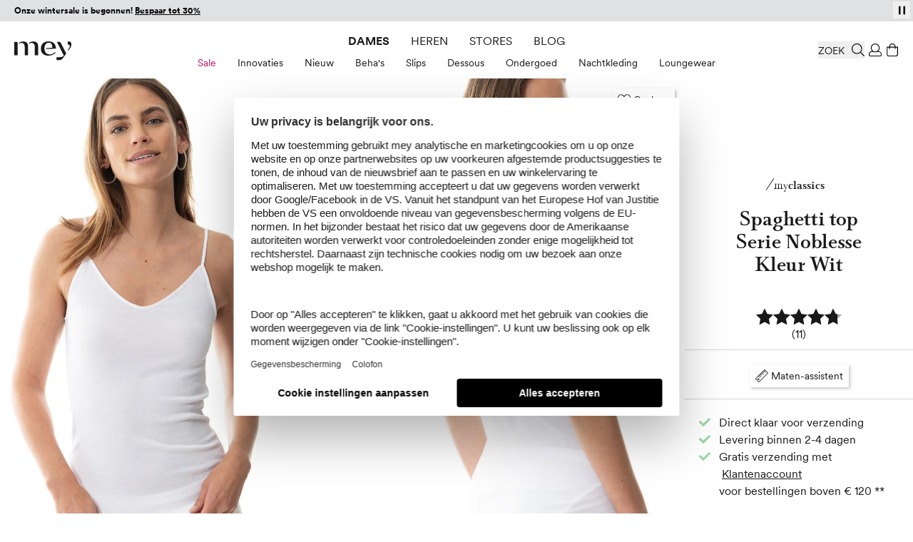

--- FILE ---
content_type: image/svg+xml
request_url: https://cdn-static.mey.com/version1768999965/frontend/Mey/hyva/nl_NL/Mey_Badges/images/quality/nosideseams.svg
body_size: 1660
content:
<svg xmlns="http://www.w3.org/2000/svg" viewBox="0 0 100 100"><path d="M44.66 45.53h-2.38v7.66l2.38-2.48zm0-12.75h-2.38v8.95h2.38zm13.21 0h-2.39v6.67L57.87 37zm0-12.74h-2.39V29h2.39zM44.66 20h-2.38v9h2.38zm-2.38 60h2.38v-9h-2.38zm0-12.75h2.38v-4.5l-2.38 2.48zm13.2-12.75h2.39V49l-2.39 2.5zm0 12.75h2.39v-8.98h-2.39zm0 12.75h2.39v-9h-2.39zM74 26.24a1.2 1.2 0 0 0-1.68 0L26.43 74a1.21 1.21 0 0 0 0 1.69 1.22 1.22 0 0 0 .85.35 1.2 1.2 0 0 0 .84-.35L74 27.93a1.19 1.19 0 0 0 0-1.69zM6.8 58.94a1.16 1.16 0 0 1-.91 1.38 1.14 1.14 0 0 1-1.36-.91 1.12 1.12 0 0 1 .89-1.36 1.15 1.15 0 0 1 1.38.89zm86.32.12a1.16 1.16 0 0 1 1.39-.9 1.16 1.16 0 1 1-1.39.9zM.32 43.35a4.13 4.13 0 0 1 4.83-3.57A4.17 4.17 0 1 1 4.06 48a4.14 4.14 0 0 1-3.74-4.65zm7.54 1A3 3 0 0 0 5 40.94a3 3 0 1 0-.78 5.94 3 3 0 0 0 3.64-2.54zM11.92 33l-3.44-1.37L7 35.59l3.44 1.33L10 38l-7.77-3 .41-1.07L6 35.2l1.53-4L4.17 30l.42-1.07 7.74 3zm4.97-8.4-8.12-.13 5.58 3.83-.65.95-6.85-4.7.87-1.26 7.6.17-5.26-3.59.65-.95 6.85 4.69zm2.71-3.19-5.73-6 3.65-3.48.74.77-2.83 2.69 1.77 1.85 2.56-2.45.74.78L17.94 18l1.75 1.83 2.83-2.69.73.78zm9.87-14.55a1.69 1.69 0 0 0-2.22-.44 1.47 1.47 0 0 0-.78 2A1.21 1.21 0 0 0 28 9l1.22-.34a2.41 2.41 0 0 1 3 1.07 2.63 2.63 0 0 1-1.4 3.51 2.88 2.88 0 0 1-3.9-.75l.81-.82a1.89 1.89 0 0 0 2.59.65c1-.53 1.24-1.32.9-2a1.35 1.35 0 0 0-1.7-.56l-1.17.32A2.3 2.3 0 0 1 25.48 9a2.66 2.66 0 0 1 1.28-3.47 2.61 2.61 0 0 1 3.45.53zm6.12 3.95-2.43-7.94L38 1.39l.32 1-3.75 1.16.75 2.45 3.38-1 .3 1-3.37 1 .75 2.42 3.73-1.14.31 1zM43 8.89 41.79.69 43 .51l1.2 8.21zm7.28-7.81v7.24h-1.11V1.08h-2.81V0h6.71v1.07zm4.95 7.51 1.5-8.16 5 .9-.19 1-3.84-.7-.45 2.51 3.47.64-.19 1.06L57 5.25l-.45 2.5 3.83.7-.18 1.05zm12.64 3.7-1.57-8-2.58 6.26-1.06-.43 3.16-7.69 1.42.59 1.41 7.47 2.43-5.89 1.06.44L69 12.75zm8.26 5.22.34-8.12-4 5.48-.93-.67 4.87-6.72 1.25.9L77.3 16l3.7-5.19.93.67-4.83 6.73zm8.1 4.87-2.42-2.76-2.32.86-.81-.92 8.42-3 .87 1-4.07 8-.82-.93zm-1.35-3.16 1.88 2.15 1.86-3.53zm5-4.75a.69.69 0 1 1-1-.07.68.68 0 0 1 1.01.07zM90.14 17a.7.7 0 0 1-.07 1 .68.68 0 0 1-1-.07.67.67 0 0 1 .06-1 .69.69 0 0 1 1.01.07zm-2.55 15 3.24-1.75-2-3.74-3.25 1.76-.54-1 7.3-4 .55 1L89.76 26l2 3.73 3.13-1.69.54 1-7.31 4zM97 36.7l-7 2-.32-1.1 7-2-.79-2.66 1-.3 1.88 6.43-1 .3zm-5.85 6.84 8.27-.81.49 5-1.06.11-.38-3.84-2.54.25.35 3.52-1.08.1-.34-3.52-2.53.25.38 3.88-1.06.11zM7.59 76.57l3.66-7.25-5.88 3.35-.57-1 7.2-4.11.76 1.34-3.47 6.76 5.54-3.16.57 1-7.22 4.11zm11.94 1.6a4.14 4.14 0 0 1-.33 6 4.17 4.17 0 1 1-5.68-6.11 4.15 4.15 0 0 1 6.01.11zM14 83.35a3 3 0 0 0 4.45 0 3 3 0 1 0-4.09-4.39 3 3 0 0 0-.36 4.39zm15.56 5.54a1.68 1.68 0 0 0-.81-2.11 1.47 1.47 0 0 0-2.08.4 1.21 1.21 0 0 0 .33 1.58l.94.85a2.41 2.41 0 0 1 .7 3.1 2.62 2.62 0 0 1-3.72.69 2.87 2.87 0 0 1-1.45-3.69l1.13.25a1.9 1.9 0 0 0 .83 2.54c1 .57 1.78.33 2.15-.3a1.35 1.35 0 0 0-.43-1.73l-.9-.82a2.29 2.29 0 0 1-.62-3 2.66 2.66 0 0 1 3.62-.77 2.62 2.62 0 0 1 1.4 3.19zm1.16 7.2 3.11-7.7 1.09.44-3.11 7.7zm5 1.91 1.85-8.09 2.83.65a4.16 4.16 0 0 1-1.88 8.09zm3-.35a2.8 2.8 0 0 0 3.45-2.41c.46-2-.53-3.35-2-3.7l-1.68-.38-1.4 6.11zm7.54 2.21.23-8.31 5 .14v1.07l-3.91-.11-.07 2.56 3.54.1v1.07l-3.53-.1-.08 2.55 3.91.11V100zm15.96-7.68a1.67 1.67 0 0 0-2-1A1.46 1.46 0 0 0 59 92.94a1.2 1.2 0 0 0 1.32.92h1.27a2.4 2.4 0 0 1 2.65 1.75A2.63 2.63 0 0 1 62 98.66 2.89 2.89 0 0 1 58.38 97l1-.6a1.88 1.88 0 0 0 2.36 1.25c1.11-.27 1.52-1 1.34-1.69a1.34 1.34 0 0 0-1.51-1h-1.21a2.32 2.32 0 0 1-2.51-1.73 2.66 2.66 0 0 1 2.08-3.06 2.63 2.63 0 0 1 3.22 1.34zm5.98 4.38L64.84 89l4.61-2 .44 1-3.57 1.58 1 2.33 3.24-1.43.43 1-3.2 1.32 1 2.32 3.57-1.58.43 1zm10.67-8.64-3 2.11.62 2.41-1 .71-2.08-8.7 1.09-.76 7.5 4.89-1 .72zm-3.29 1 2.34-1.64-3.32-2.22zm14.29-8.67L85 76l3 6.38-.7.79-6.7-2.11 4.88 4.24-.74.86-6.27-5.45 1-1.17 7 2.22-3.12-6.66 1-1.15 6.26 5.44zM89.62 69a1.69 1.69 0 0 0-2.08.88 1.48 1.48 0 0 0 .46 2.05 1.2 1.2 0 0 0 1.56-.37l.83-1a2.4 2.4 0 0 1 3.07-.81 2.62 2.62 0 0 1 .82 3.69 2.88 2.88 0 0 1-3.64 1.58l.21-1.14a1.87 1.87 0 0 0 2.5-.92c.54-1 .28-1.79-.36-2.13a1.35 1.35 0 0 0-1.72.49l-.79.92a2.28 2.28 0 0 1-3 .72 2.65 2.65 0 0 1-.89-3.58 2.61 2.61 0 0 1 3.15-1.51z" style="fill:#1a1a18"/></svg>

--- FILE ---
content_type: image/svg+xml
request_url: https://cdn-static.mey.com/version1768999965/frontend/Mey/hyva/nl_NL/Mey_Badges/images/quality/longstaplefibres.svg
body_size: 2324
content:
<svg xmlns="http://www.w3.org/2000/svg" viewBox="0 0 100 100"><path d="M57.84 76.83a36.15 36.15 0 0 0-6.73-2.75c-5.31-1.77-10.33-3.44-10.63-8.6a6.51 6.51 0 0 1 1.23-4.21l-1.88-1.58A8.84 8.84 0 0 0 38 65.62c.4 6.83 6.72 8.94 12.3 10.8A33.29 33.29 0 0 1 56.58 79a6.44 6.44 0 0 1 3.17 5h2.47a8.9 8.9 0 0 0-4.38-7.17zm0-12.53a35.48 35.48 0 0 0-6.73-2.75c-5.31-1.77-10.33-3.44-10.63-8.61a6.46 6.46 0 0 1 1.23-4.2l-1.88-1.59A8.87 8.87 0 0 0 38 53.08c.4 6.83 6.72 8.94 12.3 10.8a34 34 0 0 1 6.25 2.53 6.55 6.55 0 0 1 3.1 4.43 7.32 7.32 0 0 1-.93 5.5l2 1.45a9.85 9.85 0 0 0 1.35-7.44 9 9 0 0 0-4.23-6.05zm0-12.57A36.15 36.15 0 0 0 51.11 49c-5.31-1.77-10.33-3.44-10.63-8.61a6.49 6.49 0 0 1 1.23-4.2l-1.88-1.58A8.84 8.84 0 0 0 38 40.52c.4 6.83 6.72 8.94 12.3 10.8a32.63 32.63 0 0 1 6.25 2.53 6.53 6.53 0 0 1 3.1 4.43 7.29 7.29 0 0 1-.93 5.49l2 1.45a9.85 9.85 0 0 0 1.35-7.44 9 9 0 0 0-4.23-6.05zm-7.51-13.1a34 34 0 0 1 6.25 2.53 6.55 6.55 0 0 1 3.1 4.43 7.31 7.31 0 0 1-.93 5.5l2 1.45a9.85 9.85 0 0 0 1.35-7.44 9 9 0 0 0-4.25-6.05 35.48 35.48 0 0 0-6.73-2.75c-5.31-1.77-10.33-3.44-10.63-8.61a6.46 6.46 0 0 1 1.23-4.2l-1.89-1.59A8.87 8.87 0 0 0 38 27.83c.43 6.83 6.75 8.94 12.33 10.8zm0-12.55a33.29 33.29 0 0 1 6.25 2.53 6.55 6.55 0 0 1 3.1 4.39 7.33 7.33 0 0 1-.93 5.5l2 1.45a9.88 9.88 0 0 0 1.35-7.45 9 9 0 0 0-4.25-6.05 36.15 36.15 0 0 0-6.73-2.75c-5-1.68-9.8-3.27-10.53-7.85H38.1c.74 6.38 6.82 8.42 12.23 10.23zM6.46 55.45a1.16 1.16 0 1 1-2.3.29 1.16 1.16 0 0 1 2.3-.29zm87.69-3.61a1.16 1.16 0 1 1 2.32.1 1.16 1.16 0 0 1-2.32-.1zM8.57 48.93.3 48.32l.08-1.14 7.2.53.29-3.91 1.07.08zM8 37.51l-.89 3.57 2 1.41-.29 1.19-7.19-5.21.37-1.29L10.8 36l-.3 1.21zm-1.79 2.91.69-2.77-4 .49zM13.65 30l-8 1.11L11.7 34l-.49 1-7.48-3.56.67-1.39 7.53-1-5.74-2.73.5-1 7.47 3.6zM19 22.3l-1-.63a3 3 0 0 1-.56 2.93 4 4 0 0 1-5.89.54 4.09 4.09 0 0 1-.91-5.89 3.71 3.71 0 0 1 4.23-1.38l-.3 1.13a2.61 2.61 0 0 0-3.1.93 3 3 0 0 0 .79 4.32c1.74 1.34 3.46.89 4.37-.29a2.36 2.36 0 0 0-.15-3.35l-1.76 2.28-.82-.63 2.43-3.14 3.21 2.48zm.82-9.11a1.68 1.68 0 0 0-2.25.11 1.47 1.47 0 0 0-.28 2.1 1.22 1.22 0 0 0 1.6.19L20 15a2.4 2.4 0 0 1 3.16.3 2.62 2.62 0 0 1-.5 3.75 2.88 2.88 0 0 1-4 .22l.59-1a1.9 1.9 0 0 0 2.67 0c.85-.77.87-1.59.39-2.13a1.36 1.36 0 0 0-1.75-.14l-1 .6a2.29 2.29 0 0 1-3-.35 2.63 2.63 0 0 1 .39-3.66 2.61 2.61 0 0 1 3.47-.34zm4.71-4.79 3.87 6.1-1 .62L23.56 9l-2.34 1.5-.57-.89L26.3 6l.57.9zm10.02.47-3.38 1.45.11 2.47-1.14.49-.23-8.93 1.21-.52 6.31 6.32-1.14.49zm-3.43.31 2.63-1.13L31 5.2zm7.69-2.78.76 3.31-1.11.29-1.86-8.12 2.94-.67A2.43 2.43 0 0 1 42.59 3a2.4 2.4 0 0 1-2 3zM40.2 5a1.43 1.43 0 1 0-.63-2.77l-1.57.4.63 2.77zm4.95 3.6L44.61.33l5-.33.07 1.06-3.88.26.2 2.54 3.53-.23.07 1.07-3.53.23.17 2.53 3.89-.25.06 1.06zm6.58-.26.73-8.26 1.14.1-.6 7.19 3.9.34-.09 1.07zm6.27.75L59.62 1l1.15.24-1.67 8.09zm9 2.71.3-1.14a2.91 2.91 0 0 1-3 .36A4 4 0 0 1 62 5.59a4.08 4.08 0 0 1 5.33-2.66 3.7 3.7 0 0 1 2.6 3.6l-1.13.06A2.61 2.61 0 0 0 67 3.92 3 3 0 0 0 63.1 6c-.75 2.06.2 3.56 1.59 4.07a2.37 2.37 0 0 0 3.15-1.17l-2.71-1 .35-1 3.73 1.4-1.38 3.81zm2.22 1.12 4.2-7.15 4.35 2.55-.54.92-3.36-2-1.29 2.2 3 1.79-.55.93-3-1.79-1.29 2.19 3.36 2-.54.92zm7.87 5.28 5.69-6 3.67 3.46-.73.77-2.83-2.67-1.83 1.94 2.56 2.42-.73.79-2.57-2.43-2.4 2.52zm9.02 6.52-2.23-2.92-2.37.71-.75-1 8.59-2.42.8 1.05-4.58 7.65-.75-1zM85 21.48l1.74 2.26 2.07-3.4zm8.23 8.08a1.68 1.68 0 0 0 .44-2.21 1.46 1.46 0 0 0-2-.78 1.2 1.2 0 0 0-.58 1.5l.33 1.22a2.4 2.4 0 0 1-1.07 3 2.62 2.62 0 0 1-3.5-1.41 2.88 2.88 0 0 1 .8-3.88l.82.81a1.89 1.89 0 0 0-.66 2.59c.53 1 1.32 1.24 2 .9a1.34 1.34 0 0 0 .57-1.69L90 28.42a2.29 2.29 0 0 1 1.08-2.84 2.64 2.64 0 0 1 3.45 1.29 2.61 2.61 0 0 1-.53 3.44zm-4.34 5.13 7.88-2.6 1.58 4.79-1 .33-1.23-3.7-2.42.8 1.11 3.35-1 .34-1.11-3.35-2.41.8 1.23 3.69-1 .34zm5.65 8.11-.19-1.23-3.35.52-.18-1.09L99 39.67l.48 3.09a2.41 2.41 0 0 1-2 2.89A2.32 2.32 0 0 1 94.81 44l-3.13 2.49-.2-1.32zm1.09.35a1.43 1.43 0 1 0 2.81-.44L98.17 41l-2.81.43zM1.92 63.06l7.9-2.51.35 1.09-6.87 2.19 1.18 3.73-1 .33zm11.45 6a4.15 4.15 0 0 1-1.9 5.7 4.17 4.17 0 1 1-3.86-7.39 4.14 4.14 0 0 1 5.76 1.69zm-6.73 3.52a3 3 0 0 0 4.29 1.14 3 3 0 1 0-2.78-5.31 3 3 0 0 0-1.51 4.17zM13 83.33l2.38-7.76-5.22 4.3-.75-.87 6.4-5.27 1 1.19-2.31 7.22 4.92-4 .72.88-6.4 5.27zm8 7.21.66-1a2.94 2.94 0 0 1-2.91-.63 4 4 0 0 1-.4-5.89 4.08 4.08 0 0 1 5.9-.77 3.69 3.69 0 0 1 1.28 4.26l-1.09-.31a2.61 2.61 0 0 0-.85-3.13 3 3 0 0 0-4.33.69 2.94 2.94 0 0 0 .17 4.37 2.36 2.36 0 0 0 3.35-.07l-2.23-1.81.65-.8L24.25 88l-2.56 3.16zm4.53-1.17.49-.83 2.74 1.59-.48.83zM35 91.15a1.68 1.68 0 0 0-1.08-2 1.47 1.47 0 0 0-2 .65 1.2 1.2 0 0 0 .52 1.52l1 .73a2.39 2.39 0 0 1 1.09 3 2.61 2.61 0 0 1-3.59 1.16A2.87 2.87 0 0 1 29 92.74l1.15.1a1.89 1.89 0 0 0 1.15 2.41c1.06.44 1.8.1 2.08-.57a1.34 1.34 0 0 0-.62-1.68l-1-.7a2.28 2.28 0 0 1-1-2.87 2.64 2.64 0 0 1 3.48-1.22 2.6 2.6 0 0 1 1.79 3zm5.74.44-1.68 7-1.12-.27 1.69-7-2.7-.65.25-1 6.51 1.56-.25 1zm7.38 5.93-3.67-.29-1.05 2.24-1.23-.1 3.95-8 1.32.11 2.63 8.52-1.24-.1zM45 96.2l2.84.23-1.19-3.83zm8.19.18.3 3.38-1.14.1-.75-8.26 3-.27a2.45 2.45 0 1 1 .44 4.88zm1.56-1.18c1-.09 1.54-.69 1.47-1.54a1.43 1.43 0 0 0-1.73-1.29l-1.65.15.25 2.83zm5.45 3.68-2-8 1.11-.27 1.74 7 3.81-.94.26 1zm7.01-1.96L64 89.27l4.66-1.94.41 1-3.6 1.5 1 2.35 3.26-1.35.41 1-3.26 1.36 1 2.34L71.45 94l.41 1zM77.09 92l-4.78-6.78 4.12-2.9.62.87-3.19 2.24 1.54 2.18 2.89-2 .62.88-2.89 2 2 2.85zM83 87.57l-5.53-6.19.88-.78 5.52 6.19zm-1.46-10.29a2.23 2.23 0 0 1 3.34-.39A1.83 1.83 0 0 1 85.4 79a2 2 0 0 1 2.49.2 2.32 2.32 0 0 1 0 3.42L86 84.8l-6.22-5.49zm2.63 2.5a1.32 1.32 0 1 0-2-1.7l-.92 1 2 1.73zm2.83 2.3a1.37 1.37 0 0 0 0-2 1.32 1.32 0 0 0-2 .23l-1 1.19 2 1.77zm2.56-7.38-.66 1 2.88 1.8-.61 1-7-4.4 1.66-2.65a2.4 2.4 0 0 1 3.44-.84 2.31 2.31 0 0 1 .92 3l4 .16-.71 1.14zm-.6-1a1.4 1.4 0 0 0-.36-2.07 1.42 1.42 0 0 0-2 .57l-.93 1.49L88 75.2zm6.35-2.32-7.64-3.22 2-4.64 1 .41-1.57 3.59 2.35 1 1.37-3.26 1 .42-1.37 3.26 2.34 1 1.51-3.59 1 .42zM93.2 58.72a1.68 1.68 0 0 0-1.79 1.37 1.46 1.46 0 0 0 1 1.89 1.21 1.21 0 0 0 1.43-.75l.56-1.14a2.4 2.4 0 0 1 2.78-1.53 2.62 2.62 0 0 1 1.69 3.38 2.87 2.87 0 0 1-3.14 2.41l-.13-1.15a1.89 1.89 0 0 0 2.21-1.5c.27-1.12-.17-1.8-.88-2a1.35 1.35 0 0 0-1.54.9l-.54 1.08a2.29 2.29 0 0 1-2.69 1.42 2.65 2.65 0 0 1-1.74-3.25 2.61 2.61 0 0 1 2.68-2.23z" style="fill:#1a1a18"/></svg>